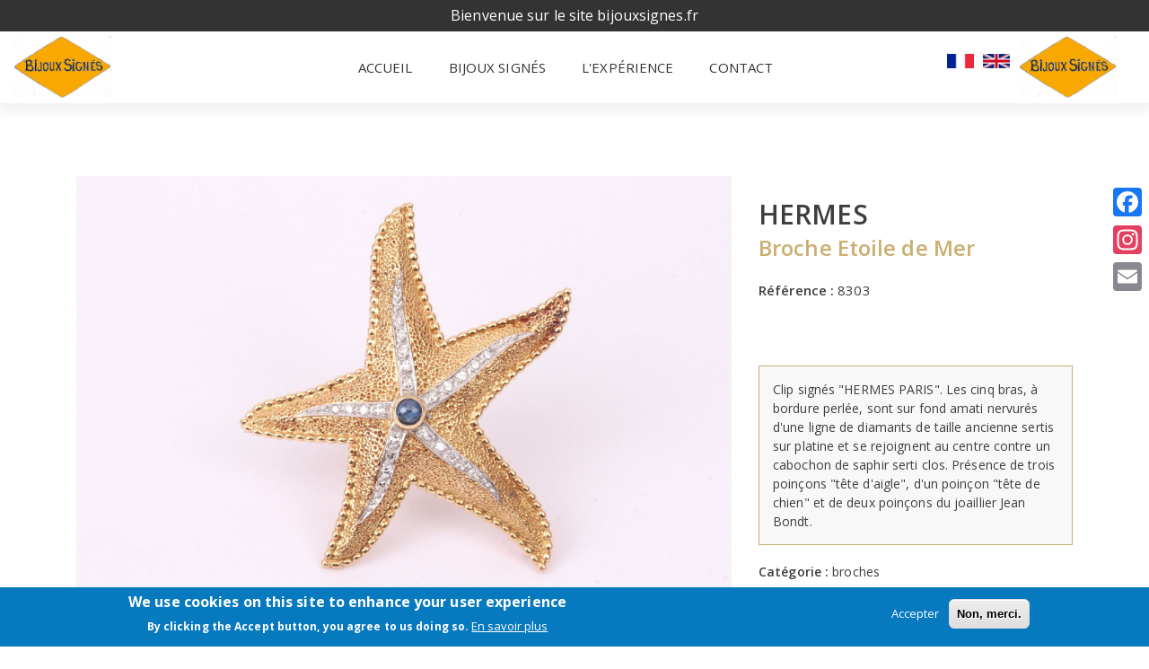

--- FILE ---
content_type: text/html; charset=UTF-8
request_url: https://bijouxsignes.fr/fr/bijoux/broche-etoile-de-mer-8303
body_size: 7871
content:
<!DOCTYPE html>
<html lang="fr" dir="ltr" prefix="content: http://purl.org/rss/1.0/modules/content/  dc: http://purl.org/dc/terms/  foaf: http://xmlns.com/foaf/0.1/  og: http://ogp.me/ns#  rdfs: http://www.w3.org/2000/01/rdf-schema#  schema: http://schema.org/  sioc: http://rdfs.org/sioc/ns#  sioct: http://rdfs.org/sioc/types#  skos: http://www.w3.org/2004/02/skos/core#  xsd: http://www.w3.org/2001/XMLSchema# ">
  <head>
    <meta charset="utf-8" />
<script async src="/sites/default/files/google_analytics/gtag.js?stcak9"></script>
<script>window.dataLayer = window.dataLayer || [];function gtag(){dataLayer.push(arguments)};gtag("js", new Date());gtag("set", "developer_id.dMDhkMT", true);gtag("config", "G-DX8DG6BX4B", {"groups":"default","page_placeholder":"PLACEHOLDER_page_location","allow_ad_personalization_signals":false});</script>
<meta name="MobileOptimized" content="width" />
<meta name="HandheldFriendly" content="true" />
<meta name="viewport" content="width=device-width, initial-scale=1.0" />
<style>div#sliding-popup, div#sliding-popup .eu-cookie-withdraw-banner, .eu-cookie-withdraw-tab {background: #0779bf} div#sliding-popup.eu-cookie-withdraw-wrapper { background: transparent; } #sliding-popup h1, #sliding-popup h2, #sliding-popup h3, #sliding-popup p, #sliding-popup label, #sliding-popup div, .eu-cookie-compliance-more-button, .eu-cookie-compliance-secondary-button, .eu-cookie-withdraw-tab { color: #ffffff;} .eu-cookie-withdraw-tab { border-color: #ffffff;}</style>
<link rel="icon" href="/core/misc/favicon.ico" type="image/vnd.microsoft.icon" />
<link rel="alternate" hreflang="fr" href="https://bijouxsignes.fr/fr/bijoux/broche-etoile-de-mer-8303" />
<link rel="alternate" hreflang="en" href="https://bijouxsignes.fr/en/jewelry/starfish-brooch-8303" />
<link rel="canonical" href="https://bijouxsignes.fr/fr/bijoux/broche-etoile-de-mer-8303" />
<link rel="shortlink" href="https://bijouxsignes.fr/fr/node/224" />
<script>window.a2a_config=window.a2a_config||{};a2a_config.callbacks=[];a2a_config.overlays=[];a2a_config.templates={};<script async src = "https://static.addtoany.com/menu/page.js" ></script> 

</script>

    <title>Broche Etoile de Mer | Hervé CHASSAING</title>
    <link rel="stylesheet" media="all" href="/sites/default/files/css/css_1xYt87_4DGkHRcZtGmlQhU6UTytMCL6pU4KHk0SYiG8.css?delta=0&amp;language=fr&amp;theme=hervec&amp;include=[base64]" />
<link rel="stylesheet" media="all" href="//fonts.googleapis.com/css?family=Playfair+Display:400,400i,700,700i,900,900i" />
<link rel="stylesheet" media="all" href="//fonts.googleapis.com/css?family=Source+Sans+Pro:200,200i,300,300i,400,400i,600,600i,700,700i" />
<link rel="stylesheet" media="all" href="/sites/default/files/css/css_LhA_GKpafOxCnr1lS4riWMRDJMVtKwMngL5wUzCpagA.css?delta=3&amp;language=fr&amp;theme=hervec&amp;include=[base64]" />

    
  </head>
  <body>
        <a href="#main-content" class="visually-hidden focusable">
      Aller au contenu principal
    </a>
    
      <div class="dialog-off-canvas-main-canvas" data-off-canvas-main-canvas>
    
<div class="vk-sparta-header-full-width">
    <div id="wrapper-container" class="site-wrapper-container">
        <header>
          <div class="top-bar">
            <div class="container">
              <div>
                  <p cllass="infos">Bienvenue sur le site bijouxsignes.fr</p>
              </div>
            </div>
          </div>
          <div class="navigation-container content"> 
                <nav id="navigation" class="navigation">
  <div class="nav-logo"><a href="/fr/bijoux-signes"><img src="/images/logo-bijoux-signes.png" class="img-responsive"></a></div>
  <div class="nav-header">
    <div class="nav-toggle"></div>
  </div>
  <div class="nav-menus-wrapper">
      
              <ul class="nav-menu nav-menu-centered">
                      <li class=""><a href="https://bijouxsignes.fr/fr" class="nav-link">Accueil</a></li>
                        <li class=""><a href="/fr/bijoux-signes" class="nav-link" data-drupal-link-system-path="bijoux-signes">Bijoux signés</a></li>
                        <li class=""><a href="/fr/herve-chassaing" class="nav-link" data-drupal-link-system-path="node/18">L&#039;expérience</a></li>
                        <li class=""><a href="/fr/contact" class="nav-link" data-drupal-link-system-path="node/20">Contact</a></li>
              </ul>
  


    </div>

  <div class="nav-others">
      <div class="language-switcher-language-url" id="block-selecteurdelangue" role="navigation">
  
    
      <ul class="laguage-switcher"><li>
            <a href="https://bijouxsignes.fr/fr"><img src="/images/fr.png" class="img-flag"></a>
        </li><li>
            <a href="https://bijouxsignes.fr/en"><img src="/images/en.png" class="img-flag"></a>
        </li></ul>
  </div>


  </div>
  
  <div class="nav-logo nav-logo-right"><a href="/fr/bijoux-signes"><img src="/images/logo-bijoux-signes.png" class="img-responsive"></a></div>
</nav>

          </div>
        </header>
        <div class="content">
            <div data-drupal-messages-fallback class="hidden"></div><div id="block-hervec-content">
  
    
      <section class="container product-detail">
    <div class="row">
      <div class="col-12 right mobile d-block d-lg-none">
        <h2>HERMES</h2>
        <h1>Broche Etoile de Mer</h1>
        <p class="ref"><strong>Référence : </strong>8303</p>
      </div>
      <div class="col-12 col-lg-7 col-xl-8 left">
        <div><img id="main-img" src="/sites/default/files/styles/p1800x1200/public/jewelry/broches/8303-broche-etoile-de-mer-fe77f260cc.JPG?itok=geb6RbUf" alt="" class="img-fluid zoom" data-magnify-src="/sites/default/files/styles/p1800x1200/public/jewelry/broches/8303-broche-etoile-de-mer-fe77f260cc.JPG?itok=geb6RbUf"></div>
        <div class="new-carousel-wrap carousel-wrap">
          <ul class="owl-carousel small-img" >
                        <li><img src="https://bijouxsignes.fr/sites/default/files/styles/p240x160/public/jewelry/broches/8303-broche-etoile-de-mer-fe77f260cc.JPG?itok=HGber_Qu" class="img-fluid" data-magnify-target="https://bijouxsignes.fr/sites/default/files/styles/p1800x1200/public/jewelry/broches/8303-broche-etoile-de-mer-fe77f260cc.JPG?itok=geb6RbUf"></li>
                        <li><img src="https://bijouxsignes.fr/sites/default/files/styles/p240x160/public/jewelry/broches/8303-broche-etoile-de-mer-71183eb114.JPG?itok=f-E-rgnt" class="img-fluid" data-magnify-target="https://bijouxsignes.fr/sites/default/files/styles/p1800x1200/public/jewelry/broches/8303-broche-etoile-de-mer-71183eb114.JPG?itok=Qa7djAkf"></li>
                        <li><img src="https://bijouxsignes.fr/sites/default/files/styles/p240x160/public/jewelry/broches/8303-broche-etoile-de-mer-9d5cad6d37.JPG?itok=ysv-N8fi" class="img-fluid" data-magnify-target="https://bijouxsignes.fr/sites/default/files/styles/p1800x1200/public/jewelry/broches/8303-broche-etoile-de-mer-9d5cad6d37.JPG?itok=e1j-WORM"></li>
                        <li><img src="https://bijouxsignes.fr/sites/default/files/styles/p240x160/public/jewelry/broches/8303-broche-etoile-de-mer-e994c3486d.JPG?itok=S-z79OY2" class="img-fluid" data-magnify-target="https://bijouxsignes.fr/sites/default/files/styles/p1800x1200/public/jewelry/broches/8303-broche-etoile-de-mer-e994c3486d.JPG?itok=nxC0JYf_"></li>
                        <li><img src="https://bijouxsignes.fr/sites/default/files/styles/p240x160/public/jewelry/broches/8303-broche-etoile-de-mer-bc6d8d2ccf.JPG?itok=uBNvZq9w" class="img-fluid" data-magnify-target="https://bijouxsignes.fr/sites/default/files/styles/p1800x1200/public/jewelry/broches/8303-broche-etoile-de-mer-bc6d8d2ccf.JPG?itok=_cu7f47P"></li>
                        <li><img src="https://bijouxsignes.fr/sites/default/files/styles/p240x160/public/jewelry/broches/8303-broche-etoile-de-mer-9c681015ee.JPG?itok=e-n_MuCD" class="img-fluid" data-magnify-target="https://bijouxsignes.fr/sites/default/files/styles/p1800x1200/public/jewelry/broches/8303-broche-etoile-de-mer-9c681015ee.JPG?itok=_hTJRUY5"></li>
                        <li><img src="https://bijouxsignes.fr/sites/default/files/styles/p240x160/public/jewelry/broches/8303-broche-etoile-de-mer-fb42faa986.JPG?itok=i9saB5IU" class="img-fluid" data-magnify-target="https://bijouxsignes.fr/sites/default/files/styles/p1800x1200/public/jewelry/broches/8303-broche-etoile-de-mer-fb42faa986.JPG?itok=CjpjQaoD"></li>
                        <li><img src="https://bijouxsignes.fr/sites/default/files/styles/p240x160/public/jewelry/broches/8303-broche-etoile-de-mer-3ebc85b586.JPG?itok=umwwXlDH" class="img-fluid" data-magnify-target="https://bijouxsignes.fr/sites/default/files/styles/p1800x1200/public/jewelry/broches/8303-broche-etoile-de-mer-3ebc85b586.JPG?itok=1V7L5Yvl"></li>
                        <li><img src="https://bijouxsignes.fr/sites/default/files/styles/p240x160/public/jewelry/broches/8303-broche-etoile-de-mer-5e6955ebbf.JPG?itok=j621w5Hc" class="img-fluid" data-magnify-target="https://bijouxsignes.fr/sites/default/files/styles/p1800x1200/public/jewelry/broches/8303-broche-etoile-de-mer-5e6955ebbf.JPG?itok=Ce-6mGvI"></li>
                        <li><img src="https://bijouxsignes.fr/sites/default/files/styles/p240x160/public/jewelry/broches/8303-broche-etoile-de-mer-5a598bb237.JPG?itok=SJrYI5Au" class="img-fluid" data-magnify-target="https://bijouxsignes.fr/sites/default/files/styles/p1800x1200/public/jewelry/broches/8303-broche-etoile-de-mer-5a598bb237.JPG?itok=mbALZOcZ"></li>
                      </ul>
        </div>
                <div class="div class="more d-block d-lg-none">
          <div class="title"><a href="javascript:void(0)" class="jewelry-show-more">En savoir plus</a></div>
          <div class="text hide jewelry-bloc-show-more"><br><br>
            <p>Animal marin de la famille des Echinodermes et de la classe des Astérides, les étoiles de mer sont carnivores et se nourrissent de&nbsp;petits êtes vivants qui tapissent le fond de la mer. Leur déplacement est très lent et s'effectue grace à une multitude de&nbsp;petits "pieds" alignés sous les bras, elles ne nagent pas. Leur structure à base de calcite les protège des prédateurs. Certaines ont des épines, parfois venimeuses, pour contrer les mâchoires des gros poissons. En cas d'ablation d'un bras, ce dernier repousse sans problème !</p>

<p>&nbsp;</p>
          </div>
        </div>
              </div>
      <div class="col-12 col-lg-5 col-xl-4 right desktop">
        <div class="title d-none d-lg-block">
          <h2>HERMES</h2>
          <h1>Broche Etoile de Mer</h1>
          <p class="ref"><strong>Référence : </strong>8303
  <br></p>
 <br></p>
        </div>
        <div class="descript">
          <div>
            <p>Clip signés "HERMES PARIS". Les cinq bras, à bordure perlée, sont sur fond amati nervurés d'une ligne de diamants de taille ancienne sertis sur platine et se rejoignent au centre contre un cabochon de saphir serti clos. Présence de trois poinçons "tête d'aigle", d'un poinçon "tête de chien" et de deux poinçons du joaillier Jean Bondt.</p>
          </div>
        </div>
        <ul class="infos">
          <li><strong>Catégorie : </strong> <span class="text-lowercase">Broches</span></li>                    <li><strong>Métal : </strong> or jaune 18K (750‰), platine (950‰)</li>          <li><strong>Matière(s) : </strong> diamants, saphir.</li>          <li><strong>Dimensions : </strong> hauteur :4,7 cm - largeur : 4,2 cm - épaisseur : 0,7 cm</li>          <li><strong>Poids brut : </strong> 9,22 g</li>                    <li><strong>Condition : </strong> excellent état</li>        </ul>
        <div class="form-container">
          <div class="social-container">
            <div class="share-buttons">
              <div class="addthis_toolbox">
                <div class="custom_images">
                </div>
              </div>
            </div>
          </div>
          <div class="question-container">
            <div class="title-square" data-toggle="collapse" href="#collapsed-question"><span class="square"><i class="fa fa-question" aria-hidden="true"></i></span> <span class="text">Poser une question sur ce bijou</span></div>
            <div class="collapse" id="collapsed-question">
              <div id="block-b-w-ask-information">
  
    
      <form class="webform-submission-form webform-submission-add-form webform-submission-w-ask-information-form webform-submission-w-ask-information-add-form webform-submission-w-ask-information-node-224-form webform-submission-w-ask-information-node-224-add-form ask-question js-webform-submit-once js-webform-details-toggle webform-details-toggle" data-drupal-selector="webform-submission-w-ask-information-node-224-add-form" action="/fr/bijoux/broche-etoile-de-mer-8303" method="post" id="webform-submission-w-ask-information-node-224-add-form" accept-charset="UTF-8">
  
  <input data-drupal-selector="edit-pname" type="hidden" name="pname" value="Broche Etoile de Mer" />
<input data-drupal-selector="edit-purl" type="hidden" name="purl" value="https://bijouxsignes.fr/fr/bijoux/broche-etoile-de-mer-8303" />
<div class="form-group js-form-wrapper form-wrapper" data-drupal-selector="edit-container-1" id="edit-container-1"><div class="js-form-item form-item js-form-type-select form-item-civilite js-form-item-civilite">
      <label for="edit-civilite" class="js-form-required form-required">Civilité</label>
        <select data-drupal-selector="edit-civilite" id="edit-civilite" name="civilite" class="form-select required" required="required" aria-required="true"><option value="">- Sélectionner -</option><option value="Mme.">Mme.</option><option value="M.">M.</option></select>
        </div>
<div class="js-form-item form-item js-form-type-textfield form-item-name js-form-item-name">
      <label for="edit-name" class="js-form-required form-required">Votre nom *</label>
        <input class="form-control form-text required" data-drupal-selector="edit-name" type="text" id="edit-name" name="name" value="" size="60" maxlength="255" required="required" aria-required="true" />

        </div>
<div class="js-form-item form-item js-form-type-textfield form-item-prenom js-form-item-prenom">
      <label for="edit-prenom" class="js-form-required form-required">Votre prénom</label>
        <input data-drupal-selector="edit-prenom" type="text" id="edit-prenom" name="prenom" value="" size="60" maxlength="255" class="form-text required" required="required" aria-required="true" />

        </div>
</div>
<div class="form-group js-form-wrapper form-wrapper" data-drupal-selector="edit-container-2" id="edit-container-2"><div class="js-form-item form-item js-form-type-email form-item-email js-form-item-email">
      <label for="edit-email" class="js-form-required form-required">Votre e-mail *</label>
        <input class="form-control form-email required" data-drupal-selector="edit-email" type="email" id="edit-email" name="email" value="" size="60" maxlength="254" required="required" aria-required="true" />

        </div>
</div>
<div class="form-group js-form-wrapper form-wrapper" data-drupal-selector="edit-container-3" id="edit-container-3"><div class="js-form-item form-item js-form-type-textarea form-item-message js-form-item-message">
      <label for="edit-message" class="js-form-required form-required">Votre message *</label>
        <div>
  <textarea class="form-control form-textarea required" data-drupal-selector="edit-message" id="edit-message" name="message" rows="5" cols="60" required="required" aria-required="true"></textarea>
</div>

        </div>


                    <fieldset  data-drupal-selector="edit-captcha" class="captcha captcha-type-challenge--image">
          <legend class="captcha__title js-form-required form-required">
            CAPTCHA
          </legend>
                  <div class="captcha__element">
            <input data-drupal-selector="edit-captcha-sid" type="hidden" name="captcha_sid" value="1192642" />
<input data-drupal-selector="edit-captcha-token" type="hidden" name="captcha_token" value="2d5tsS2IbYFCY0FubVUSQghkbnaJYcxqS_eVF4aPJ4s" />
<div class="captcha__image-wrapper js-form-wrapper form-wrapper" data-drupal-selector="edit-captcha-image-wrapper" id="edit-captcha-image-wrapper"><img data-drupal-selector="edit-captcha-image" src="/fr/image-captcha-generate/1192642/1769205504" width="180" height="60" alt="Image CAPTCHA" title="Image CAPTCHA" loading="lazy" typeof="foaf:Image" />

<div class="reload-captcha-wrapper" title="Generate new CAPTCHA image">
    <a href="/fr/image-captcha-refresh/webform_submission_w_ask_information_node_224_add_form" class="reload-captcha">Get new captcha!</a>
</div>
</div>
<div class="js-form-item form-item js-form-type-textfield form-item-captcha-response js-form-item-captcha-response">
      <label for="edit-captcha-response" class="js-form-required form-required">Quel code est dissimulé dans l'image ?</label>
        <input autocomplete="off" data-drupal-selector="edit-captcha-response" aria-describedby="edit-captcha-response--description" type="text" id="edit-captcha-response" name="captcha_response" value="" size="15" maxlength="128" class="form-text required" required="required" aria-required="true" />

            <div id="edit-captcha-response--description" class="description">
      Saisir les caractères affichés dans l'image.
    </div>
  </div>

          </div>
                          </fieldset>
            </div>
<div data-drupal-selector="edit-actions" class="form-actions webform-actions js-form-wrapper form-wrapper" id="edit-actions"><input class="webform-button--submit btn btn-primary button button--primary js-form-submit form-submit" data-drupal-selector="edit-actions-submit" type="submit" id="edit-actions-submit" name="op" value="Envoyer" />

</div>
<input autocomplete="off" data-drupal-selector="form-p3xqa-isktwb8dsfejngsw-l7zby2ds8axovgqo7or8" type="hidden" name="form_build_id" value="form-p3Xqa_iSKTwb8dSfEJNGSW-l7zby2ds8axOvGqO7OR8" />
<input data-drupal-selector="edit-webform-submission-w-ask-information-node-224-add-form" type="hidden" name="form_id" value="webform_submission_w_ask_information_node_224_add_form" />


  
</form>

  </div>

            </div>
          </div>
          <div class="print-container">
            <div class="title-square print-page"><span class="square"><i class="fa fa-print" aria-hidden="true"></i></span> <span class="text">Imprimer cette page</span></div>
          </div>
      </div>
    </div>
  </section>
  
  <section class="home-jewelry-list container">
    <div class="row">
      <div class="col-12">
        <h2>Bijoux de collection apparentés</h2>
        <ul class="jewelry-list row">
                                <li class="col-12 col-sm-6 col-md-4 col-lg-3">
            <div>
              <div class="image">
                <a href="/fr/bijoux/broche-poisson-chinois-8278"><img src="/sites/default/files/styles/p480x320/public/jewelry/broches/8278-clip-poisson-chinois-5917866e8b.JPG?itok=WiewNwsd" alt="" class="img-fluid"></a>
              </div>
              <div class="infos">
                <h3>CARTIER</h3>
                <a href="/fr/bijoux/broche-poisson-chinois-8278" class="name"><h4>Broche &quot;Poisson Chinois&quot;</h4></a>
              </div>
            </div>
          </li>
                                <li class="col-12 col-sm-6 col-md-4 col-lg-3">
            <div>
              <div class="image">
                <a href="/fr/bijoux/broche-anemone-de-mer-8191"><img src="/sites/default/files/styles/p480x320/public/jewelry/broches/8191-broche-anemone-de-mer-2a7d083f36.jpg?itok=IY4d-tp0" alt="" class="img-fluid"></a>
              </div>
              <div class="infos">
                <h3>HERMES</h3>
                <a href="/fr/bijoux/broche-anemone-de-mer-8191" class="name"><h4>Broche Anémone de mer</h4></a>
              </div>
            </div>
          </li>
                                <li class="col-12 col-sm-6 col-md-4 col-lg-3">
            <div>
              <div class="image">
                <a href="/fr/bijoux/clips-doreilles-et-broche-8255"><img src="/sites/default/files/styles/p480x320/public/jewelry/boucles-doreilles/8255-clips-doreilles-et-broche-2d68d5f8ee.JPG?itok=l3Mi7qFg" alt="" class="img-fluid"></a>
              </div>
              <div class="infos">
                <h3>BOUCHERON</h3>
                <a href="/fr/bijoux/clips-doreilles-et-broche-8255" class="name"><h4>Clips d&#039;oreilles et broche </h4></a>
              </div>
            </div>
          </li>
                                <li class="col-12 col-sm-6 col-md-4 col-lg-3">
            <div>
              <div class="image">
                <a href="/fr/bijoux/bague-poisson-exotique-8261"><img src="/sites/default/files/styles/p480x320/public/jewelry/bagues/8261-bague-poisson-exotique-d2e0bd07c5.JPG?itok=iIJ-8RnR" alt="" class="img-fluid"></a>
              </div>
              <div class="infos">
                <h3>LALAOUNIS</h3>
                <a href="/fr/bijoux/bague-poisson-exotique-8261" class="name"><h4>Bague Poisson Exotique</h4></a>
              </div>
            </div>
          </li>
                  </ul>
      </div>
    </div>
  </section>

  </div>
<div id="block-hervec-addtoanyfollowbuttons">
  
    
      
<span class="a2a_kit a2a_kit_size_32 a2a_follow addtoany_list"><div class = "a2a_kit a2a_kit_size_32 a2a_floating_style a2a_vertical_style " style = " right : 0px ; top : 200px ; "  ><a class="a2a_button_facebook" href="https://www.facebook.com/herve.chassaing.3"></a><a class="a2a_button_instagram" href="https://www.instagram.com/bijouxsignes.fr"></a><a class="a2a_button_email" href="mailto:rv.chassaing@bijouxsignes.fr"></a></div></span>

  </div>


        </div>
    </div>
</div>
<footer class="container text-center"> 
    <div class="row"> 
        <div class="col-12"> 
            <p class="name">Hervé CHASSAING</p>
            <p class="infos">Commissaire - Priseur Judiciaire Honoraire
                        </p>
            <p class="infos-small">Expert - Conseil en ventes publiques et en partages de famille</p>
            <p class="copyright">© 2026 | Tous droits réservés | <a href="/fr/node/119">Mentions légales</a></p>
        </div>
    </div>
</footer>
  
  </div>

    
    <script type="application/json" data-drupal-selector="drupal-settings-json">{"path":{"baseUrl":"\/","pathPrefix":"fr\/","currentPath":"node\/224","currentPathIsAdmin":false,"isFront":false,"currentLanguage":"fr"},"pluralDelimiter":"\u0003","suppressDeprecationErrors":true,"ajaxPageState":{"libraries":"[base64]","theme":"hervec","theme_token":null},"ajaxTrustedUrl":{"form_action_p_pvdeGsVG5zNF_XLGPTvYSKCf43t8qZYSwcfZl2uzM":true},"google_analytics":{"account":"G-DX8DG6BX4B","trackOutbound":true,"trackMailto":true,"trackTel":true,"trackDownload":true,"trackDownloadExtensions":"7z|aac|arc|arj|asf|asx|avi|bin|csv|doc(x|m)?|dot(x|m)?|exe|flv|gif|gz|gzip|hqx|jar|jpe?g|js|mp(2|3|4|e?g)|mov(ie)?|msi|msp|pdf|phps|png|ppt(x|m)?|pot(x|m)?|pps(x|m)?|ppam|sld(x|m)?|thmx|qtm?|ra(m|r)?|sea|sit|tar|tgz|torrent|txt|wav|wma|wmv|wpd|xls(x|m|b)?|xlt(x|m)|xlam|xml|z|zip"},"data":{"tooltip_ckeditor":{"tooltipCkeditorSelector":null}},"eu_cookie_compliance":{"cookie_policy_version":"1.0.0","popup_enabled":true,"popup_agreed_enabled":false,"popup_hide_agreed":false,"popup_clicking_confirmation":false,"popup_scrolling_confirmation":false,"popup_html_info":"\u003Cdiv aria-labelledby=\u0022popup-text\u0022  class=\u0022eu-cookie-compliance-banner eu-cookie-compliance-banner-info eu-cookie-compliance-banner--opt-in\u0022\u003E\n  \u003Cdiv class=\u0022popup-content info eu-cookie-compliance-content\u0022\u003E\n        \u003Cdiv id=\u0022popup-text\u0022 class=\u0022eu-cookie-compliance-message\u0022 role=\u0022document\u0022\u003E\n      \u003Ch2\u003EWe use cookies on this site to enhance your user experience\u003C\/h2\u003E\n\u003Cp\u003EBy clicking the Accept button, you agree to us doing so.\u003C\/p\u003E\n\n              \u003Cbutton type=\u0022button\u0022 class=\u0022find-more-button eu-cookie-compliance-more-button\u0022\u003EEn savoir plus\u003C\/button\u003E\n          \u003C\/div\u003E\n\n    \n    \u003Cdiv id=\u0022popup-buttons\u0022 class=\u0022eu-cookie-compliance-buttons\u0022\u003E\n            \u003Cbutton type=\u0022button\u0022 class=\u0022agree-button eu-cookie-compliance-secondary-button\u0022\u003EAccepter\u003C\/button\u003E\n              \u003Cbutton type=\u0022button\u0022 class=\u0022decline-button eu-cookie-compliance-default-button\u0022\u003ENon, merci.\u003C\/button\u003E\n          \u003C\/div\u003E\n  \u003C\/div\u003E\n\u003C\/div\u003E","use_mobile_message":false,"mobile_popup_html_info":"\u003Cdiv aria-labelledby=\u0022popup-text\u0022  class=\u0022eu-cookie-compliance-banner eu-cookie-compliance-banner-info eu-cookie-compliance-banner--opt-in\u0022\u003E\n  \u003Cdiv class=\u0022popup-content info eu-cookie-compliance-content\u0022\u003E\n        \u003Cdiv id=\u0022popup-text\u0022 class=\u0022eu-cookie-compliance-message\u0022 role=\u0022document\u0022\u003E\n      \u003Ch2\u003EWe use cookies on this site to enhance your user experience\u003C\/h2\u003E\n\u003Cp\u003EBy tapping the Accept button, you agree to us doing so.\u003C\/p\u003E\n\n              \u003Cbutton type=\u0022button\u0022 class=\u0022find-more-button eu-cookie-compliance-more-button\u0022\u003EEn savoir plus\u003C\/button\u003E\n          \u003C\/div\u003E\n\n    \n    \u003Cdiv id=\u0022popup-buttons\u0022 class=\u0022eu-cookie-compliance-buttons\u0022\u003E\n            \u003Cbutton type=\u0022button\u0022 class=\u0022agree-button eu-cookie-compliance-secondary-button\u0022\u003EAccepter\u003C\/button\u003E\n              \u003Cbutton type=\u0022button\u0022 class=\u0022decline-button eu-cookie-compliance-default-button\u0022\u003ENon, merci.\u003C\/button\u003E\n          \u003C\/div\u003E\n  \u003C\/div\u003E\n\u003C\/div\u003E","mobile_breakpoint":768,"popup_html_agreed":false,"popup_use_bare_css":false,"popup_height":"auto","popup_width":"100%","popup_delay":1000,"popup_link":"\/fr","popup_link_new_window":true,"popup_position":false,"fixed_top_position":true,"popup_language":"fr","store_consent":false,"better_support_for_screen_readers":false,"cookie_name":"","reload_page":false,"domain":"","domain_all_sites":false,"popup_eu_only":false,"popup_eu_only_js":false,"cookie_lifetime":100,"cookie_session":null,"set_cookie_session_zero_on_disagree":0,"disagree_do_not_show_popup":false,"method":"opt_in","automatic_cookies_removal":true,"allowed_cookies":"","withdraw_markup":"\u003Cbutton type=\u0022button\u0022 class=\u0022eu-cookie-withdraw-tab\u0022\u003EParam\u00e8tres de confidentialit\u00e9\u003C\/button\u003E\n\u003Cdiv aria-labelledby=\u0022popup-text\u0022 class=\u0022eu-cookie-withdraw-banner\u0022\u003E\n  \u003Cdiv class=\u0022popup-content info eu-cookie-compliance-content\u0022\u003E\n    \u003Cdiv id=\u0022popup-text\u0022 class=\u0022eu-cookie-compliance-message\u0022 role=\u0022document\u0022\u003E\n      \u003Ch2\u003ENous utilisons des cookies sur ce site pour am\u00e9liorer votre exp\u00e9rience d\u0027utilisateur.\u003C\/h2\u003E\n\u003Cp\u003EVous avez consenti \u00e0 l\u0027ajout de cookies.\u003C\/p\u003E\n\n    \u003C\/div\u003E\n    \u003Cdiv id=\u0022popup-buttons\u0022 class=\u0022eu-cookie-compliance-buttons\u0022\u003E\n      \u003Cbutton type=\u0022button\u0022 class=\u0022eu-cookie-withdraw-button \u0022\u003ERetirer le consentement\u003C\/button\u003E\n    \u003C\/div\u003E\n  \u003C\/div\u003E\n\u003C\/div\u003E","withdraw_enabled":false,"reload_options":0,"reload_routes_list":"","withdraw_button_on_info_popup":false,"cookie_categories":[],"cookie_categories_details":[],"enable_save_preferences_button":true,"cookie_value_disagreed":"0","cookie_value_agreed_show_thank_you":"1","cookie_value_agreed":"2","containing_element":"body","settings_tab_enabled":false,"olivero_primary_button_classes":"","olivero_secondary_button_classes":"","close_button_action":"close_banner","open_by_default":true,"modules_allow_popup":true,"hide_the_banner":false,"geoip_match":true},"user":{"uid":0,"permissionsHash":"b784596d766eb3909eaaa410af2e22529dcfe85c399a43a1c485af5fb13089bb"}}</script>
<script src="/sites/default/files/js/js_hehDqade6ZZiXIiLzbvQuMZw6yvcCr8qGY-gUAAm2zE.js?scope=footer&amp;delta=0&amp;language=fr&amp;theme=hervec&amp;include=[base64]"></script>
<script src="https://static.addtoany.com/menu/page.js" defer></script>
<script src="/sites/default/files/js/js_qWTUZaSBm2rGx78u6KtDiwQ0sc4BqPMPbgDCPf7PmAw.js?scope=footer&amp;delta=2&amp;language=fr&amp;theme=hervec&amp;include=[base64]"></script>
<script src="/modules/contrib/eu_cookie_compliance/js/eu_cookie_compliance.min.js?v=10.2.2" defer></script>
<script src="/sites/default/files/js/js_ArZ2XzwlEr46W-HtdDtns8FXP-X8auFsl3AOmkmZwhE.js?scope=footer&amp;delta=4&amp;language=fr&amp;theme=hervec&amp;include=[base64]"></script>

  </body>
</html>
